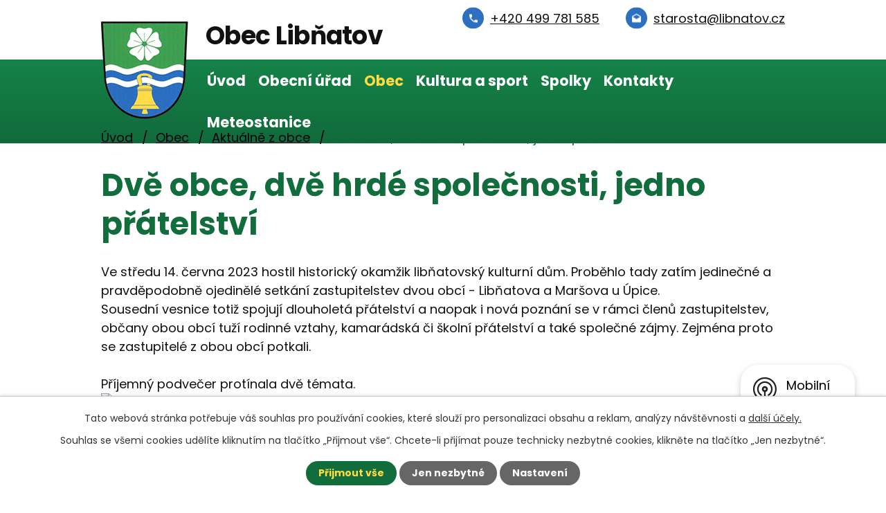

--- FILE ---
content_type: text/html; charset=utf-8
request_url: https://www.libnatov.cz/aktualne-z-obce/dve-obce-dve-hrde-spolecnosti-jedno-pratelstvi?mainSection-dataAggregatorCalendar-9329173-date=202403
body_size: 10906
content:
<!DOCTYPE html>
<html lang="cs" data-lang-system="cs">
	<head>



		<!--[if IE]><meta http-equiv="X-UA-Compatible" content="IE=EDGE"><![endif]-->
			<meta name="viewport" content="width=device-width, initial-scale=1, user-scalable=yes">
			<meta http-equiv="content-type" content="text/html; charset=utf-8" />
			<meta name="robots" content="index,follow" />
			<meta name="author" content="Antee s.r.o." />
			<meta name="description" content="
Ve středu 14. června 2023 hostil historický okamžik libňatovský kulturní dům. Proběhlo tady zatím jedinečné a pravděpodobně ojedinělé setkání zastupitelstev dvou obcí - Libňatova a Maršova u Úpice.


Sousední vesnice totiž spojují dlouholetá přátelství a naopak i nová poznání se v rámci členů zastupitelstev, občany obou obcí tuží rodinné vztahy, kamarádská či školní přátelství a také společné zájmy. Zejména proto se zastupitelé z obou obcí potkali.


 
Příjemný podvečer protínala dvě témata.
 Oboustranný zájem na společné koordinaci kulturních, sportovních i jinak společenských akcí, které povedou k efektivitě jejich pořádání a k maximálnímu možnému zájmu občanů z obou sousedních vesnic.
 Druhým tématem byla diskuse nad pokračováním klíčové stavby Královéhradeckého kraje, a tím je rekonstrukce zbylých úseků silnice III/3041 ve směru na Maršov u Úpice, v kombinaci se záměrem kraje rekonstruovat most u obecního úřadu v Libňatově, včetně parkovacích ploch před budovou libňatovského úřadu.


Mnohokrát děkuji za všechny Libňatováky přátelům z Maršova u Úpice.
 
Jaroslav Pich, starosta
" />
			<meta name="keywords" content="Obec Libňatov" />
			<meta name="viewport" content="width=device-width, initial-scale=1, user-scalable=yes" />
<title>Dvě obce, dvě hrdé společnosti, jedno přátelství | Obec Libňatov</title>

		<link rel="stylesheet" type="text/css" href="https://cdn.antee.cz/jqueryui/1.8.20/css/smoothness/jquery-ui-1.8.20.custom.css?v=2" integrity="sha384-969tZdZyQm28oZBJc3HnOkX55bRgehf7P93uV7yHLjvpg/EMn7cdRjNDiJ3kYzs4" crossorigin="anonymous" />
		<link rel="stylesheet" type="text/css" href="/style.php?nid=SkdKTUE=&amp;ver=1768399196" />
		<link rel="stylesheet" type="text/css" href="/css/libs.css?ver=1768399900" />
		<link rel="stylesheet" type="text/css" href="https://cdn.antee.cz/genericons/genericons/genericons.css?v=2" integrity="sha384-DVVni0eBddR2RAn0f3ykZjyh97AUIRF+05QPwYfLtPTLQu3B+ocaZm/JigaX0VKc" crossorigin="anonymous" />

		<script src="/js/jquery/jquery-3.0.0.min.js" ></script>
		<script src="/js/jquery/jquery-migrate-3.1.0.min.js" ></script>
		<script src="/js/jquery/jquery-ui.min.js" ></script>
		<script src="/js/jquery/jquery.ui.touch-punch.min.js" ></script>
		<script src="/js/libs.min.js?ver=1768399900" ></script>
		<script src="/js/ipo.min.js?ver=1768399889" ></script>
			<script src="/js/locales/cs.js?ver=1768399196" ></script>

			<script src='https://www.google.com/recaptcha/api.js?hl=cs&render=explicit' ></script>

		<link href="/rozpocty-a-financni-dokumenty?action=atom" type="application/atom+xml" rel="alternate" title="Rozpočty a finanční dokumenty">
		<link href="/uredni-deska?action=atom" type="application/atom+xml" rel="alternate" title="Úřední deska">
		<link href="/vyhlasky-zakony-usneseni?action=atom" type="application/atom+xml" rel="alternate" title="Vyhlášky, zákony a usnesení zastupitelstva">
		<link href="/aktualne-z-obce?action=atom" type="application/atom+xml" rel="alternate" title="Aktuálně z obce">
		<link href="/odpady?action=atom" type="application/atom+xml" rel="alternate" title="Odpady">
		<link href="/libnatovska-tenisova-liga?action=atom" type="application/atom+xml" rel="alternate" title="Libňatovská tenisová liga">
		<link href="/kulturni-dum?action=atom" type="application/atom+xml" rel="alternate" title="Kulturní dům">
		<link href="/libnatovske-noviny?action=atom" type="application/atom+xml" rel="alternate" title="Libňatovské noviny">
		<link href="/tiskopisy-ke-stazeni?action=atom" type="application/atom+xml" rel="alternate" title="Tiskopisy ke stažení">
		<link href="/kalendar-svozu?action=atom" type="application/atom+xml" rel="alternate" title="Kalendář svozů">
		<link href="/kalendar-akci-zdroj?action=atom" type="application/atom+xml" rel="alternate" title="Kalendář akcí zdroj">
		<link href="/odpad-rocni-souhrny?action=atom" type="application/atom+xml" rel="alternate" title="Odpad - roční souhrny">
		<link href="/verejne-zakazky?action=atom" type="application/atom+xml" rel="alternate" title="Veřejné zakázky">
		<link href="/vysledky-minulych-rocniku?action=atom" type="application/atom+xml" rel="alternate" title="Výsledky minulých ročníků">
		<link href="/dopravni-informace?action=atom" type="application/atom+xml" rel="alternate" title="Dopravní informace">
		<link href="/qr-kod-1?action=atom" type="application/atom+xml" rel="alternate" title="QR kód 1">
<meta name="format-detection" content="telephone=no">
<link rel="preconnect" href="https://fonts.googleapis.com">
<link rel="preconnect" href="https://fonts.gstatic.com" crossorigin>
<link href="https://fonts.googleapis.com/css2?family=Poppins:wght@300;400;700&amp;display=fallback" rel="stylesheet">
<link href="/image.php?nid=20604&amp;oid=9380260&amp;width=36" rel="icon" type="image/png">
<link rel="shortcut icon" href="/image.php?nid=20604&amp;oid=9380260&amp;width=36">
<script>
ipo.api.live("body", function(el){
//přesun patičky
$(el).find("#ipocopyright").insertAfter("#ipocontainer");
//přidání třídy action-button pro backlink
$(el).find(".backlink").addClass("action-button");
});
//zjištění počet položek submenu
ipo.api.live('#ipotopmenuwrapper ul.topmenulevel2', function(el) {
$(el).find("> li").each(function( index, es ) {
if(index == 9)
{
$(el).addClass("two-column");
}
});
});
//označení položek, které mají submenu
ipo.api.live('#ipotopmenu ul.topmenulevel1 li.topmenuitem1', function(el) {
var submenu = $(el).find("ul.topmenulevel2");
if ($(window).width() <= 1024){
if (submenu.length) {
$(el).addClass("hasSubmenu");
$(el).find("> a").after("<span class='open-submenu' />");
}
}
});
//wrapnutí spanu do poležek první úrovně
ipo.api.live('#ipotopmenu ul.topmenulevel1 li.topmenuitem1 > a', function(el) {
if ($(window).width() <= 1024) {
$(el).wrapInner("<span>");
}
});
//rozbaleni menu
$(function() {
if ($(window).width() <= 1024) {
$(".topmenulevel1 > li.hasSubmenu .open-submenu").click(function(e) {
$(this).toggleClass("see-more");
if($(this).hasClass("see-more")) {
$("ul.topmenulevel2").css("display","none");
$(this).next("ul.topmenulevel2").css("display","block");
$(".topmenulevel1 > li > a").removeClass("see-more");
$(this).addClass("see-more");
} else {
$(this).removeClass("see-more");
$(this).next("ul.topmenulevel2").css("display","none");
}
});
}
});
</script>




<link rel="preload" href="/image.php?nid=20604&amp;oid=9380281&amp;width=126" as="image">
<script>
function oznacSvozy() {
// smažeme staré označení
document.querySelectorAll('a.calendar-svoz').forEach(function (a) {
a.classList.remove('calendar-svoz');
});
// znovu projdeme všechny odkazy v kalendáři
const links = document.querySelectorAll('a[data-tooltip-content^="#tooltip-content-calendar"]');
links.forEach(function (link) {
const selector = link.getAttribute('data-tooltip-content');
if (!selector) return;
const tooltipContent = document.querySelector(selector);
if (!tooltipContent) return;
const text = (tooltipContent.textContent || '').toLowerCase();
if (text.includes('svoz')) {
link.classList.add('calendar-svoz');
}
});
}
document.addEventListener('DOMContentLoaded', function () {
// poprvé po načtení
oznacSvozy();
// 1) jistota přes klik na šipky (když by AJAX nebyl jQuery)
document.addEventListener('click', function (e) {
if (e.target.closest('.ui-datepicker-prev.ajax, .ui-datepicker-next.ajax')) {
// po reloadu snippet-u
setTimeout(oznacSvozy, 500);
}
});
// 2) pokud je na webu jQuery (u jQuery UI skoro jisté) – po každém AJAXu
if (window.jQuery) {
jQuery(document).ajaxComplete(function () {
oznacSvozy();
});
}
// 3) bonus – kdyby to jelo přes Nette snippets bez jQuery,
// můžeme sledovat změny v konkrétním wrapperu kalendáře
var calendarWrapper =
document.querySelector('#snippet--mainSection-dataAggregatorCalendar-9329173') ||
document.querySelector('.dataAggregatorCalendar'); // případně uprav podle skutečné třídy/id
if (calendarWrapper && 'MutationObserver' in window) {
var observer = new MutationObserver(function (mutations) {
for (var m of mutations) {
if (m.type === 'childList') {
oznacSvozy();
break;
}
}
});
observer.observe(calendarWrapper, { childList: true, subtree: true });
}
});
</script>
	</head>

	<body id="page9262563" class="subpage9262563 subpage9257037"
			
			data-nid="20604"
			data-lid="CZ"
			data-oid="9262563"
			data-layout-pagewidth="1024"
			
			data-slideshow-timer="3"
			 data-ipo-article-id="778871"
						
				
				data-layout="responsive" data-viewport_width_responsive="1024"
			>



							<div id="snippet-cookiesConfirmation-euCookiesSnp">			<div id="cookieChoiceInfo" class="cookie-choices-info template_1">
					<p>Tato webová stránka potřebuje váš souhlas pro používání cookies, které slouží pro personalizaci obsahu a reklam, analýzy návštěvnosti a 
						<a class="cookie-button more" href="https://navody.antee.cz/cookies" target="_blank">další účely.</a>
					</p>
					<p>
						Souhlas se všemi cookies udělíte kliknutím na tlačítko „Přijmout vše“. Chcete-li přijímat pouze technicky nezbytné cookies, klikněte na tlačítko „Jen nezbytné“.
					</p>
				<div class="buttons">
					<a class="cookie-button action-button ajax" id="cookieChoiceButton" rel=”nofollow” href="/aktualne-z-obce/dve-obce-dve-hrde-spolecnosti-jedno-pratelstvi?mainSection-dataAggregatorCalendar-9329173-date=202403&amp;do=cookiesConfirmation-acceptAll">Přijmout vše</a>
					<a class="cookie-button cookie-button--settings action-button ajax" rel=”nofollow” href="/aktualne-z-obce/dve-obce-dve-hrde-spolecnosti-jedno-pratelstvi?mainSection-dataAggregatorCalendar-9329173-date=202403&amp;do=cookiesConfirmation-onlyNecessary">Jen nezbytné</a>
					<a class="cookie-button cookie-button--settings action-button ajax" rel=”nofollow” href="/aktualne-z-obce/dve-obce-dve-hrde-spolecnosti-jedno-pratelstvi?mainSection-dataAggregatorCalendar-9329173-date=202403&amp;do=cookiesConfirmation-openSettings">Nastavení</a>
				</div>
			</div>
</div>				<div id="ipocontainer">

			<div class="menu-toggler">

				<span>Menu</span>
				<span class="genericon genericon-menu"></span>
			</div>

			<span id="back-to-top">

				<i class="fa fa-angle-up"></i>
			</span>

			<div id="ipoheader">

				<div class="header-inner__container">
	<div class="row header-inner flex-container layout-container">
		<div class="logo">
			<a title="Obec Libňatov" href="/" class="header-logo">
				<span class="znak">
					<img src="/image.php?nid=20604&amp;oid=9380281&amp;width=126" width="126" height="141" alt="Obec Libňatov">
				</span>
				<span class="nazev-obce">Obec Libňatov</span>
			</a>
		</div>
		<div class="header-kontakt flex-container">
			<a href="/dopravni-informace"><span style="color: red; text-decoration: underline; display: none;">Dopravní informace</span></a>
			<a href="tel:+420499781585"><span>+420 499 781 585</span></a>
			<a href="mailto:starosta@libnatov.cz"><span>starosta@libnatov.cz</span></a>
		</div>
	</div>
</div>

			</div>

			<div id="ipotopmenuwrapper">

				<div id="ipotopmenu">
<h4 class="hiddenMenu">Horní menu</h4>
<ul class="topmenulevel1"><li class="topmenuitem1 noborder" id="ipomenu9253196"><a href="/">Úvod</a></li><li class="topmenuitem1" id="ipomenu9253198"><a href="/obecni-urad">Obecní úřad</a><ul class="topmenulevel2"><li class="topmenuitem2" id="ipomenu9253199"><a href="/zakladni-informace">Základní informace</a></li><li class="topmenuitem2" id="ipomenu9253200"><a href="/popis-uradu">Popis úřadu</a></li><li class="topmenuitem2" id="ipomenu9257013"><a href="/vyhlasky-zakony-usneseni">Vyhlášky, zákony a usnesení zastupitelstva</a></li><li class="topmenuitem2" id="ipomenu9253203"><a href="/elektronicka-podatelna">Elektronická podatelna</a></li><li class="topmenuitem2" id="ipomenu9253204"><a href="/poskytovani-informaci-prijem-podani">Poskytování informací, příjem podání</a></li><li class="topmenuitem2" id="ipomenu9253205"><a href="/uredni-deska">Úřední deska</a></li><li class="topmenuitem2" id="ipomenu9257002"><a href="https://cro.justice.cz/" target="_blank">Registr oznámení</a></li><li class="topmenuitem2" id="ipomenu9253208"><a href="/povinne-zverejnovane-informace">Povinně zveřejňované informace</a></li><li class="topmenuitem2" id="ipomenu10818884"><a href="/verejne-zakazky">Veřejné zakázky</a></li><li class="topmenuitem2" id="ipomenu9384408"><a href="/tiskopisy-ke-stazeni">Tiskopisy ke stažení</a></li><li class="topmenuitem2" id="ipomenu9384487"><a href="/dotacni-projekty">Dotační projekty</a></li></ul></li><li class="topmenuitem1 active" id="ipomenu9257037"><a href="/obec">Obec</a><ul class="topmenulevel2"><li class="topmenuitem2 active" id="ipomenu9262563"><a href="/aktualne-z-obce">Aktuálně z obce</a></li><li class="topmenuitem2" id="ipomenu9262564"><a href="/galerie">Galerie</a></li><li class="topmenuitem2" id="ipomenu9292532"><a href="/letecke-snimky">Letecké snímky</a></li><li class="topmenuitem2" id="ipomenu12516559"><a href="/videoreportaze">Videoreportáže</a></li><li class="topmenuitem2" id="ipomenu9262565"><a href="/historie">Historie</a></li><li class="topmenuitem2" id="ipomenu9383357"><a href="/prodejna">Prodejna</a></li><li class="topmenuitem2" id="ipomenu9262567"><a href="/odpady">Odpady</a><ul class="topmenulevel3"><li class="topmenuitem3" id="ipomenu9383402"><a href="/nadoby-na-trideny-odpad">Nádoby na tříděný odpad</a></li><li class="topmenuitem3" id="ipomenu10135970"><a href="/odpad-rocni-souhrny">Odpad - roční souhrny</a></li></ul></li><li class="topmenuitem2" id="ipomenu9329198"><a href="/libnatovske-noviny">Libňatovské noviny</a></li><li class="topmenuitem2" id="ipomenu9262568"><a href="https://mslibnatov.cz/" target="_blank">Mateřská škola</a></li><li class="topmenuitem2" id="ipomenu9263164"><a href="/mobilni-rozhlas">Mobilní rozhlas</a></li><li class="topmenuitem2" id="ipomenu9329215"><a href="https://www.virtualtravel.cz/export/libnatov/" target="_blank">Virtuální prohlídka</a></li><li class="topmenuitem2" id="ipomenu9329241"><a href="/Uzitecne-odkazy">Užitečné odkazy</a></li><li class="topmenuitem2" id="ipomenu9805615"><a href="/dulezite-dokumenty">Důležité dokumenty</a></li><li class="topmenuitem2" id="ipomenu11190584"><a href="/dopravni-informace">Dopravní informace</a></li></ul></li><li class="topmenuitem1" id="ipomenu9257040"><a href="/kultura-a-sport">Kultura a sport</a><ul class="topmenulevel2"><li class="topmenuitem2" id="ipomenu9262575"><a href="/sportoviste">Sportoviště</a></li><li class="topmenuitem2" id="ipomenu9262576"><a href="/kulturni-dum">Kulturní dům</a></li></ul></li><li class="topmenuitem1" id="ipomenu9257033"><a href="/spolky">Spolky</a><ul class="topmenulevel2"><li class="topmenuitem2" id="ipomenu9262569"><a href="/hasici">Hasiči</a></li><li class="topmenuitem2" id="ipomenu9262570"><a href="/t-j-sokol">T. J. Sokol</a></li><li class="topmenuitem2" id="ipomenu9262572"><a href="/cesky-zahradkarsky-svaz">Český zahrádkářský svaz</a></li><li class="topmenuitem2" id="ipomenu9400330"><a href="/cesky-cerveny-kriz">Český červený kříž</a></li><li class="topmenuitem2" id="ipomenu9262574"><a href="/libnatovska-tenisova-liga">Libňatovská tenisová liga</a></li></ul></li><li class="topmenuitem1" id="ipomenu9257051"><a href="/kontakty">Kontakty</a></li><li class="topmenuitem1" id="ipomenu12510675"><a href="https://www.weatherlink.com/embeddablePage/show/ff5fbd5db034443491e686cb5d4a5329/summary" target="_blank">Meteostanice</a></li></ul>
					<div class="cleartop"></div>
				</div>
			</div>
			<div id="ipomain">
				<div class="data-aggregator-calendar" id="data-aggregator-calendar-9329173">
	<h4 class="newsheader">Kalendář akcí</h4>
	<div class="newsbody">
<div id="snippet-mainSection-dataAggregatorCalendar-9329173-cal"><div class="blog-cal ui-datepicker-inline ui-datepicker ui-widget ui-widget-content ui-helper-clearfix ui-corner-all">
	<div class="ui-datepicker-header ui-widget-header ui-helper-clearfix ui-corner-all">
		<a class="ui-datepicker-prev ui-corner-all ajax" href="/aktualne-z-obce/dve-obce-dve-hrde-spolecnosti-jedno-pratelstvi?mainSection-dataAggregatorCalendar-9329173-date=202402&amp;do=mainSection-dataAggregatorCalendar-9329173-reload" title="Předchozí měsíc">
			<span class="ui-icon ui-icon-circle-triangle-w">Předchozí</span>
		</a>
		<a class="ui-datepicker-next ui-corner-all ajax" href="/aktualne-z-obce/dve-obce-dve-hrde-spolecnosti-jedno-pratelstvi?mainSection-dataAggregatorCalendar-9329173-date=202404&amp;do=mainSection-dataAggregatorCalendar-9329173-reload" title="Následující měsíc">
			<span class="ui-icon ui-icon-circle-triangle-e">Následující</span>
		</a>
		<div class="ui-datepicker-title">Březen 2024</div>
	</div>
	<table class="ui-datepicker-calendar">
		<thead>
			<tr>
				<th title="Pondělí">P</th>
				<th title="Úterý">Ú</th>
				<th title="Středa">S</th>
				<th title="Čtvrtek">Č</th>
				<th title="Pátek">P</th>
				<th title="Sobota">S</th>
				<th title="Neděle">N</th>
			</tr>

		</thead>
		<tbody>
			<tr>

				<td>

						<span class="tooltip ui-state-default ui-datepicker-other-month">26</span>
				</td>
				<td>

						<span class="tooltip ui-state-default ui-datepicker-other-month">27</span>
				</td>
				<td>

						<span class="tooltip ui-state-default ui-datepicker-other-month">28</span>
				</td>
				<td>

						<span class="tooltip ui-state-default ui-datepicker-other-month">29</span>
				</td>
				<td>

						<span class="tooltip ui-state-default">1</span>
				</td>
				<td>

						<span class="tooltip ui-state-default saturday day-off">2</span>
				</td>
				<td>

						<span class="tooltip ui-state-default sunday day-off">3</span>
				</td>
			</tr>
			<tr>

				<td>

						<span class="tooltip ui-state-default">4</span>
				</td>
				<td>

						<span class="tooltip ui-state-default">5</span>
				</td>
				<td>

						<span class="tooltip ui-state-default">6</span>
				</td>
				<td>

						<span class="tooltip ui-state-default">7</span>
				</td>
				<td>

						<span class="tooltip ui-state-default">8</span>
				</td>
				<td>

						<span class="tooltip ui-state-default saturday day-off">9</span>
				</td>
				<td>

						<span class="tooltip ui-state-default sunday day-off">10</span>
				</td>
			</tr>
			<tr>

				<td>

						<span class="tooltip ui-state-default">11</span>
				</td>
				<td>

						<span class="tooltip ui-state-default">12</span>
				</td>
				<td>

						<span class="tooltip ui-state-default">13</span>
				</td>
				<td>

						<span class="tooltip ui-state-default">14</span>
				</td>
				<td>

						<span class="tooltip ui-state-default">15</span>
				</td>
				<td>

					<a data-tooltip-content="#tooltip-content-calendar-20240316-9329173" class="tooltip ui-state-default saturday day-off" href="/aktualne-z-obce/jarni-vystava-16-brezna-pozvanka" title="Jarní výstava (16. března) - pozvánka">16</a>
					<div class="tooltip-wrapper">
						<div id="tooltip-content-calendar-20240316-9329173">
							<div>Jarní výstava (16. března) - pozvánka</div>
						</div>
					</div>
				</td>
				<td>

					<a data-tooltip-content="#tooltip-content-calendar-20240317-9329173" class="tooltip ui-state-default sunday day-off" href="/aktualne-z-obce/v-nedeli-bude-karneval" title="V neděli bude karneval">17</a>
					<div class="tooltip-wrapper">
						<div id="tooltip-content-calendar-20240317-9329173">
							<div>V neděli bude karneval</div>
						</div>
					</div>
				</td>
			</tr>
			<tr>

				<td>

						<span class="tooltip ui-state-default">18</span>
				</td>
				<td>

						<span class="tooltip ui-state-default">19</span>
				</td>
				<td>

						<span class="tooltip ui-state-default">20</span>
				</td>
				<td>

						<span class="tooltip ui-state-default">21</span>
				</td>
				<td>

						<span class="tooltip ui-state-default">22</span>
				</td>
				<td>

						<span class="tooltip ui-state-default saturday day-off">23</span>
				</td>
				<td>

						<span class="tooltip ui-state-default sunday day-off">24</span>
				</td>
			</tr>
			<tr>

				<td>

						<span class="tooltip ui-state-default">25</span>
				</td>
				<td>

						<span class="tooltip ui-state-default">26</span>
				</td>
				<td>

					<a data-tooltip-content="#tooltip-content-calendar-20240327-9329173" class="tooltip ui-state-default" href="/aktualne-z-obce/docasne-uzavreni-mistni-komunikace-27032024" title="Dočasné uzavření místní komunikace 27.03.2024">27</a>
					<div class="tooltip-wrapper">
						<div id="tooltip-content-calendar-20240327-9329173">
							<div>Dočasné uzavření místní komunikace 27.03.2024</div>
						</div>
					</div>
				</td>
				<td>

						<span class="tooltip ui-state-default">28</span>
				</td>
				<td>

					<a data-tooltip-content="#tooltip-content-calendar-20240329-9329173" class="tooltip ui-state-default day-off holiday" href="/kalendar-akci-zdroj/divadelni-predstaveni-jak-vyhnat-vyzralovy" title="Divadelní představení: Jak vyhnat Vyžralovy">29</a>
					<div class="tooltip-wrapper">
						<div id="tooltip-content-calendar-20240329-9329173">
							<div>Divadelní představení: Jak vyhnat Vyžralovy</div>
						</div>
					</div>
				</td>
				<td>

						<span class="tooltip ui-state-default saturday day-off">30</span>
				</td>
				<td>

						<span class="tooltip ui-state-default sunday day-off">31</span>
				</td>
			</tr>
		</tbody>
	</table>
</div>
</div>	</div>
</div>

				<div id="ipomainframe">
					<div id="ipopage">
<div id="iponavigation">
	<h5 class="hiddenMenu">Drobečková navigace</h5>
	<p>
			<a href="/">Úvod</a> <span class="separator">&gt;</span>
			<a href="/obec">Obec</a> <span class="separator">&gt;</span>
			<a href="/aktualne-z-obce">Aktuálně z obce</a> <span class="separator">&gt;</span>
			<span class="currentPage">Dvě obce, dvě hrdé společnosti, jedno přátelství</span>
	</p>

</div>
						<div class="ipopagetext">
							<div class="blog view-detail content">
								
								<h1>Dvě obce, dvě hrdé společnosti, jedno přátelství</h1>

<div id="snippet--flash"></div>
								
																	

<hr class="cleaner">




<hr class="cleaner">

<div class="article">
	

	<div class="paragraph text clearfix">
<div class="xdj266r x11i5rnm xat24cr x1mh8g0r x1vvkbs x126k92a">
<div dir="auto">Ve středu 14. června 2023 hostil historický okamžik libňatovský kulturní dům. Proběhlo tady zatím jedinečné a pravděpodobně ojedinělé setkání zastupitelstev dvou obcí - Libňatova a Maršova u Úpice.</div>
</div>
<div class="x11i5rnm xat24cr x1mh8g0r x1vvkbs xtlvy1s x126k92a">
<div dir="auto">Sousední vesnice totiž spojují dlouholetá přátelství a naopak i nová poznání se v rámci členů zastupitelstev, občany obou obcí tuží rodinné vztahy, kamarádská či školní přátelství a také společné zájmy. Zejména proto se <span></span>zastupitelé z obou obcí potkali.</div>
</div>
<div class="x11i5rnm xat24cr x1mh8g0r x1vvkbs xtlvy1s x126k92a">
<div dir="auto"> </div>
<div dir="auto">Příjemný podvečer protínala dvě témata.</div>
<div dir="auto"><span class="x3nfvp2 x1j61x8r x1fcty0u xdj266r xhhsvwb xat24cr xgzva0m xxymvpz xlup9mm x1kky2od"><img src="https://static.xx.fbcdn.net/images/emoji.php/v9/t93/1.5/16/31_20e3.png" alt="1️⃣" width="16" height="16"></span> Oboustranný zájem na společné koordinaci kulturních, sportovních i jinak společenských akcí, které povedou k efektivitě jejich pořádání a k maximálnímu možnému zájmu občanů z obou sousedních vesnic.</div>
<div dir="auto"><span class="x3nfvp2 x1j61x8r x1fcty0u xdj266r xhhsvwb xat24cr xgzva0m xxymvpz xlup9mm x1kky2od"><img src="https://static.xx.fbcdn.net/images/emoji.php/v9/tb2/1.5/16/32_20e3.png" alt="2️⃣" width="16" height="16"></span> Druhým tématem byla diskuse nad pokračováním klíčové stavby Královéhradeckého kraje, a tím je rekonstrukce zbylých úseků silnice III/3041 ve směru na Maršov u Úpice, v kombinaci se záměrem kraje rekonstruovat most u obecního úřadu v Libňatově, včetně parkovacích ploch před budovou libňatovského úřadu.</div>
</div>
<div class="x11i5rnm xat24cr x1mh8g0r x1vvkbs xtlvy1s x126k92a">
<div dir="auto">Mnohokrát děkuji za všechny Libňatováky přátelům z Maršova u Úpice.</div>
<div dir="auto"> </div>
<div dir="auto">Jaroslav Pich, starosta</div>
</div>	</div>
		
<div id="snippet--images"><div class="images clearfix">

																				<div class="image-wrapper" data-img="10184494" style="margin: 22.00px; padding: 6px;">
				<div class="image-inner-wrapper with-description">
			<div class="image-thumbnail" style="width: 200px; height: 200px;">
				<a class="image-detail" href="/image.php?nid=20604&amp;oid=10184494&amp;width=700" data-srcset="/image.php?nid=20604&amp;oid=10184494&amp;width=1600 1600w, /image.php?nid=20604&amp;oid=10184494&amp;width=1200 1200w, /image.php?nid=20604&amp;oid=10184494&amp;width=700 700w, /image.php?nid=20604&amp;oid=10184494&amp;width=300 300w" data-image-width="1600" data-image-height="1200" data-caption="" target="_blank">
<img alt="" style="margin: 0px -34px;" loading="lazy" width="267" height="200" data-src="/image.php?nid=20604&amp;oid=10184494&amp;width=267&amp;height=200">
</a>
			</div>
									<div class="image-description" title="" style="width: 200px;">
					
			</div>
						</div>
	</div>
		<hr class="cleaner">
</div>
</div>


<div id="snippet--uploader"></div>			<div class="article-footer">
													<div class="published"><span>Publikováno:</span> 3. 7. 2023 15:05</div>

					</div>
	
</div>

<hr class="cleaner">
<div class="content-paginator clearfix">
	<span class="linkprev">
		<a href="/aktualne-z-obce/okenko-u-mily-letni-provoz-pohostinstvi">

			<span class="linkprev-chevron">
				<i class="fa fa-angle-left"></i>
			</span>
			<span class="linkprev-text">
				<span class="linkprev-title">Okénko u Míly -…</span>
				<span class="linkprev-date">Publikováno: 3. 7. 2023 15:21</span>
			</span>
		</a>
	</span>
	<span class="linkback">
		<a href='/aktualne-z-obce'>
			<span class="linkback-chevron">
				<i class="fa fa-undo"></i>
			</span>
			<span class="linkback-text">
				<span>Zpět na přehled</span>
			</span>
		</a>
	</span>
	<span class="linknext">
		<a href="/aktualne-z-obce/uzavreni-obecniho-uradu">

			<span class="linknext-chevron">
				<i class="fa fa-angle-right"></i>
			</span>
			<span class="linknext-text">
				<span class="linknext-title">Uzavření obecního…</span>
				<span class="linknext-date">Publikováno: 27. 6. 2023 10:44</span>
			</span>
		</a>
	</span>
</div>

		
															</div>
						</div>
					</div>


					

					

					<div class="hrclear"></div>
					<div id="ipocopyright">
<div class="copyright">
	<div class="row copyright__inner flex-container">
	<div class="copy-info">
		<h2>Obec Libňatov</h2>
		<div class="copy-info__wrapper flex-container">
			<div class="copy-kontakt">
				<h3>Adresa</h3>
				<p>
					Obec Libňatov <br>
					Libňatov 148 <br>
					542 36 Libňatov
				</p>
				<div>
					<p><a href="tel:+420499781585"><span>+420 499 781 585</span></a></p>
					<p><a href="tel:+420720562139">Starosta: <span>+420 720 562 139</span></a></p>
					<p><a href="mailto:starosta@libnatov.cz"><span>starosta@libnatov.cz</span></a></p>
				</div>
			</div>
			<div class="copy-hodiny">
				<h3>Úřední hodiny</h3>
				<p><span>pondělí: </span>7:00 - 12:00 a 13:00 - 17:00</p>
				<p><span>úterý: </span>7:00 - 12:00</p>
				<p><span>středa: </span>7:00 - 12:00 a 13:00 - 17:00</p>
				<p><span>čtvrtek: </span>7:00 - 12:00</p>
			</div>
		</div>
	</div>
	<div class="copy-mapa">
		<a title="Zobrazit na mapě" href="https://mapy.cz/s/nasocasofa" target="_blank" rel="noopener noreferrer">
			<span class="action-button">Zobrazit na mapě</span>
		</a>
	</div>
</div>

<div class="row antee">
	<div class="layout-container">
		© 2026 Obec Libňatov, <a href="mailto:starosta@libnatov.cz">Kontaktovat webmastera</a>, <span id="links"><a href="/prohlaseni-o-pristupnosti">Prohlášení o přístupnosti</a>, <a href="/mapa-stranek">Mapa stránek</a></span><br>ANTEE s.r.o. - <a href="https://www.antee.cz" rel="nofollow">Tvorba webových stránek</a>, Redakční systém IPO
	</div>
</div>
</div>
					</div>
					<div id="ipostatistics">
<script >
	var _paq = _paq || [];
	_paq.push(['disableCookies']);
	_paq.push(['trackPageView']);
	_paq.push(['enableLinkTracking']);
	(function() {
		var u="https://matomo.antee.cz/";
		_paq.push(['setTrackerUrl', u+'piwik.php']);
		_paq.push(['setSiteId', 7283]);
		var d=document, g=d.createElement('script'), s=d.getElementsByTagName('script')[0];
		g.defer=true; g.async=true; g.src=u+'piwik.js'; s.parentNode.insertBefore(g,s);
	})();
</script>
<script >
	$(document).ready(function() {
		$('a[href^="mailto"]').on("click", function(){
			_paq.push(['setCustomVariable', 1, 'Click mailto','Email='+this.href.replace(/^mailto:/i,'') + ' /Page = ' +  location.href,'page']);
			_paq.push(['trackGoal', 8]);
			_paq.push(['trackPageView']);
		});

		$('a[href^="tel"]').on("click", function(){
			_paq.push(['setCustomVariable', 1, 'Click telefon','Telefon='+this.href.replace(/^tel:/i,'') + ' /Page = ' +  location.href,'page']);
			_paq.push(['trackPageView']);
		});
	});
</script>
					</div>

					<div id="ipofooter">
						<div class="rozhlas-banner-container"><a class="rozhlas-banner__icon animated pulse" title="Zobrazit mobilní rozhlas" href="#"> <img src="/img/mobilni-rozhlas/banner_icon.png" alt="logo"> <span class="rozhlas-title">Mobilní <br>Rozhlas</span> <span class="rozhlas-subtitle">Novinky z úřadu přímo do vašeho telefonu</span> </a>
	<div class="rozhlas-banner">
		<div class="rozhlas-banner__close"><a title="zavřít"><img src="/img/mobilni-rozhlas/banner_close-icon.svg" alt="zavřít"></a></div>
		<div class="rozhlas-banner__logo"><a title="Mobilní rozhlas" href="https://www.mobilnirozhlas.cz/" target="_blank" rel="noopener noreferrer"> <img src="/img/mobilni-rozhlas/banner_mr_logo-dark.svg" alt="mobilní rozhlas"> </a></div>
		<div class="rozhlas-banner__text"><span>Důležité informace ze samosprávy <br>přímo do telefonu</span></div>
		<div class="rozhlas-banner__image"><img src="/img/mobilni-rozhlas/banner_foto.png" alt="foto aplikace"></div>
		<div class="rozhlas-banner__cta"><a class="rozhlas-banner-btn rozhlas-banner-btn--telefon" title="Odebírat" href="https://libnatov.munipolis.cz/registrace" target="_blank" rel="noopener noreferrer"> Odebírat zprávy do telefonu </a> <a class="rozhlas-banner-btn rozhlas-banner-btn--nastenka" title="Nástěnka" href="https://libnatov.munipolis.cz/" target="_blank" rel="noopener noreferrer"> Zobrazit nástěnku </a> <a class="rozhlas-banner-btn rozhlas-banner-btn--app" title="Aplikace" href="/mobilni-rozhlas"> Stáhnout mobilní aplikaci </a></div>
	</div>
</div>
<script>// <![CDATA[
	ipo.api.live('.rozhlas-banner-container', function(el) {
		$('.rozhlas-banner__icon').click(function(e) {
			$(el).toggleClass('open')
			if ($(el).hasClass('open')) {
				$('.rozhlas-banner').css('display', 'block')
			} else {
				$(el).removeClass('open')
				$('.rozhlas-banner').css('display', 'none')
			}
			e.preventDefault()
		})
		$('.rozhlas-banner__close a').click(function(e) {
			$(el).removeClass('open')
			$(el).find('.rozhlas-banner').css('display', 'none')
		})
	})
	// ]]></script>
					</div>
				</div>
			</div>
		</div>
	</body>
</html>
